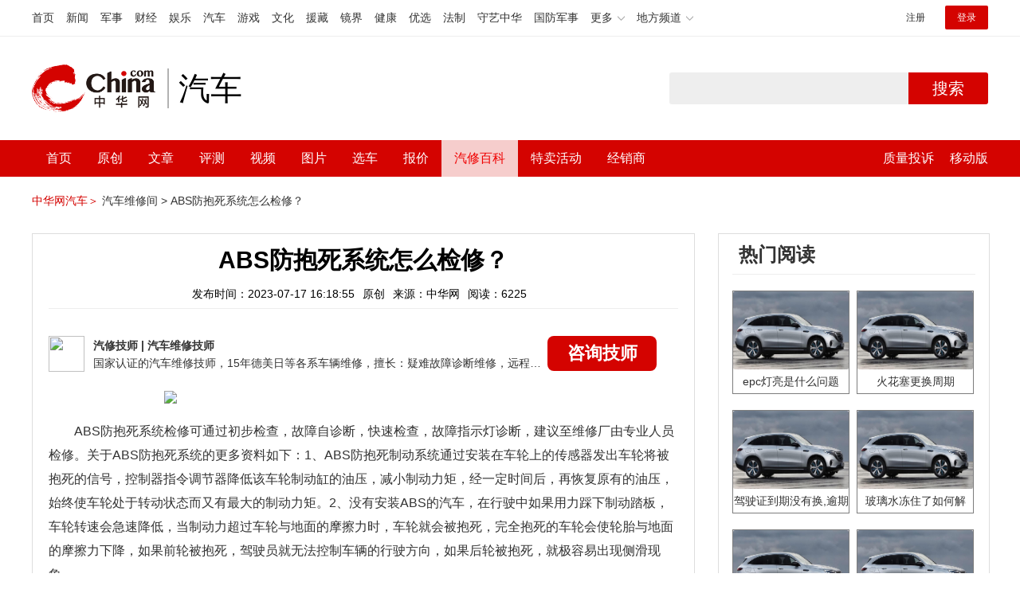

--- FILE ---
content_type: text/html; charset=UTF-8
request_url: https://3g.china.com/auto/mip/622578.html
body_size: 5498
content:
<!DOCTYPE html>
<html>
    <!DOCTYPE html>
<html>
<head>
<meta charset="utf-8">
<meta http-equiv=X-UA-Compatible content="IE=edge,chrome=1">
<meta name="viewport" content="width=device-width,initial-scale=1,maximum-scale=1,minimum-scale=1,user-scalable=no">
<title>ABS防抱死系统怎么检修？_中华网汽车</title>
<meta name="keywords" content="">
<meta name="description" content=" ABS防抱死系统检修可通过初步检查，故障自诊断，快速检查，故障指示灯诊断，建议至维修厂由专业人员检修。关于ABS防抱死">
<meta name="applicable-device" content="mobile">
<link rel="canonical" href="https://auto.china.com/mip/622578.html">
<meta name="viewport" content="width=device-width, initial-scale=1, maximum-scale=1, user-scalable=no" />
<meta content="yes" name="apple-mobile-web-app-capable" />
<meta content="black" name="apple-mobile-web-app-status-bar-style" />
<meta name="apple-mobile-web-app-title" content="中华网汽车">
<meta property="og:image" content="">
<meta content="telephone=no" name="format-detection" />
<meta content="email=no" name="format-detection" />
<link rel="stylesheet" href="https://3g.china.com/auto/Public/wap/css/swiper.min.css">
<link rel="stylesheet" href="https://3g.china.com/auto/Public/wap/css/style.css?v=202960418">
<script src="https://res2.wx.qq.com/open/js/jweixin-1.4.0.js?2024"></script>
<link rel="stylesheet" href="https://3g.china.com/auto/Public/wap/css/login.css?2028">
<link rel="stylesheet" href="https://3g.china.com/auto/Public/wap/css/comment.css?20181018">
<link rel="stylesheet" href="https://3g.china.com/auto/Public/wap/layer_mobile/need/layer.css?2028">
<meta name="author" content="ck" />
<!--<meta http-equiv="Content-Security-Policy" content="upgrade-insecure-requests" />   -->
</head>
		<meta property="og:image" content="https://auto-pic.china.com/202007/16/5f10452268d1a.jpg">
	<meta name="format-detection" content="telephone=yes" />
     <script src="https://3g.china.com/auto/Public/wap/js/wap_redirect.js?v=20210418"></script>
	<link rel="stylesheet" href="https://3g.china.com/auto/Public/home/css/qx_newlitter.css">
	<link rel="stylesheet" href="https://3g.china.com/auto/Public/wap/css/new-style.css?v=202140803">
    <style>

        .arti-relatedList .new-item-img{float:right;}
        .arti-relatedList .new-item-avg{padding: 5.667vw 0;}
        .new-item-avg div{width:100%;}

    .artcleCon img{width: 500px;}
.detail-not-img{position: relative;}
.detail-not-img-text{ position:absolute;left:22%; top:16%; width:180px;height: 100px;line-height: 80px;; overflow: hidden;word-break:break-all; text-align:center;padding: 0px!important; text-indent: 0em !important;}
.detail-not-img-text-line{line-height: 1.5;display: inline-block; vertical-align: middle;}
 .more-detail-not-img{position: relative;}
.more-detail-not-img-text{ position:absolute;left:21%; top:26%; width:100px;height: 40px;line-height: 50px;; overflow: hidden;word-break:break-all; text-align:center;}
.more-detail-not-img-text-line{line-height: 1.5;display: inline-block; vertical-align: middle;}

    </style>
	<body>
		<div class="header_bg">
			<div class="header">
				<a href="//3g.china.com/" class="header_logo"></a>
				<span class="header_txt"><a href="https://3g.china.com/auto/">汽车</a></span>
				<a class="header_home_btn" id="js-top-bar-menu" style="margin-left:2vw;float:right;width:5vw;background-image:url(//3g.china.com/static/img/icon_nav_btn_gray.png);"></a>
			</div>
		</div>
		<section class="indx-main-nav">
			<a href="https://3g.china.com/auto/" class="cur">首页</a>
			<a href="https://3g.china.com/auto/all">文章</a>
			<a href="https://3g.china.com/auto/car">选车</a>
			<a href="https://3g.china.com/auto/qx">汽修</a>
			<a href="https://3g.china.com/auto/mip">百科</a>
		</section>
		<section class="auto-artTitle">
			<h1 class="new-auto-title">ABS防抱死系统怎么检修？</h1>
			<div class="new-auto-related">
				<span>2023-07-17 16:18:55</span>
			</div>
		</section>
		<article class="auto-video-info mt30">
			<div class="auto-video-person">
				<div class="auto-video-person-top">
					<img src="http://auto-pic.china.com/202102/25/60375c49856c9.jpg">
					<em>汽修技师</em>
					<span>汽车维修技师 </span>
				</div>
				<div class="auto-video-ask"><a  href="https://3g.china.com/auto/consultation/index?author_id=17&rq_id=622578&sr=mip" target="_self">我要咨询</a></div>

			</div>

			<div class="auto-video-txt auto_height" id="js-auto-video-txt">

                                          <p><img src="http://auto-pic.china.com//mips/20230729/87595900.jpg"></p>				 <p>ABS防抱死系统检修可通过初步检查，故障自诊断，快速检查，故障指示灯诊断，建议至维修厂由专业人员检修。关于ABS防抱死系统的更多资料如下：1、ABS防抱死制动系统通过安装在车轮上的传感器发出车轮将被抱死的信号，控制器指令调节器降低该车轮制动缸的油压，减小制动力矩，经一定时间后，再恢复原有的油压，始终使车轮处于转动状态而又有最大的制动力矩。2、没有安装ABS的汽车，在行驶中如果用力踩下制动踏板，车轮转速会急速降低，当制动力超过车轮与地面的摩擦力时，车轮就会被抱死，完全抱死的车轮会使轮胎与地面的摩擦力下降，如果前轮被抱死，驾驶员就无法控制车辆的行驶方向，如果后轮被抱死，就极容易出现侧滑现象。</p>			</div>
			<!--广告轮播-->
			<div class="qx-swiper">
				<div class="qx-swiper-container">
					<div class="swiper-wrapper">
						<div class="swiper-slide"><a href="https://3g.china.com/auto/guide/29943.html"><img src="http://auto-pic.china.com/2023/03/30/642503accf9cb.jpg" alt=""></a></div><div class="swiper-slide"><a href="https://3g.china.com/auto/guide/30351.html"><img src="http://auto-pic.china.com/2023/03/30/6425038851e0a.jpg" alt=""></a></div><div class="swiper-slide"><a href="https://3g.china.com/auto/guide/31048.html"><img src="http://auto-pic.china.com/2023/06/05/647d94aebbe33.jpg" alt=""></a></div>					</div>
					<!--<div class="qx-swiper-pagination"></div>-->
				</div>
			</div>
			<!--<div class="qx-continue-reading" id="js-auto-video-showmore">阅读全文 ↓</div>-->

		</article>
				<section class="artiMod arti-relatedList mt80">

			<div class="new-modHd">

				<h4> 相关阅读 </h4>
			</div>
			<div class="defList" id="devlist">
                <div class="new-item">
					<div class="new-item-img">
						<a href="https://3g.china.com/auto/mip/1061261.html" title="abs防抱死系统是什么">
                            <img  src="http://auto-pic.china.com//mips/20230729/49012900.jpg" onerror="this.src='https://3g.china.com/auto/Public/wap/img/not-pic.jpg'">
						</a>
					</div>
					<div class="new-item-con">
						<h3 class="new-item-tit"><a href="https://3g.china.com/auto/mip/1061261.html" title="abs防抱死系统是什么" >abs防抱死系统是什么</a></h3>
						<div class="new-item-des">abs防抱死系统是一种具有防滑、防锁死等特点的汽车安全控制系统。在汽车...</div>
					</div>
				</div><div class="new-item">
					<div class="new-item-img">
						<a href="https://3g.china.com/auto/mip/1040353.html" title="abs防抱死系统故障排除">
                            <img  src="http://auto-pic.china.com//mips/20230729/55311800.jpg" onerror="this.src='https://3g.china.com/auto/Public/wap/img/not-pic.jpg'">
						</a>
					</div>
					<div class="new-item-con">
						<h3 class="new-item-tit"><a href="https://3g.china.com/auto/mip/1040353.html" title="abs防抱死系统故障排除" >abs防抱死系统故障排除</a></h3>
						<div class="new-item-des">ABS防抱死系统故障排除方法有以下几种：1、若打开点火开关后该灯不亮，...</div>
					</div>
				</div><div class="new-item">
					<div class="new-item-img">
						<a href="https://3g.china.com/auto/mip/1031609.html" title="abs防抱死系统是什么意思">
                            <img  src="http://auto-pic.china.com//mips/20230729/14751200.jpg" onerror="this.src='https://3g.china.com/auto/Public/wap/img/not-pic.jpg'">
						</a>
					</div>
					<div class="new-item-con">
						<h3 class="new-item-tit"><a href="https://3g.china.com/auto/mip/1031609.html" title="abs防抱死系统是什么意思" >abs防抱死系统是什么意思</a></h3>
						<div class="new-item-des">ABS是一种具有防滑、防锁死等优点的汽车安全控制系统。ABS是常规刹车...</div>
					</div>
				</div><div class="new-item">
					<div class="new-item-img">
						<a href="https://3g.china.com/auto/mip/954543.html" title="ABS防抱死系统怎么用？">
                            <img  src="http://auto-pic.china.com//mips/20230729/20821900.jpg" onerror="this.src='https://3g.china.com/auto/Public/wap/img/not-pic.jpg'">
						</a>
					</div>
					<div class="new-item-con">
						<h3 class="new-item-tit"><a href="https://3g.china.com/auto/mip/954543.html" title="ABS防抱死系统怎么用？" >ABS防抱死系统怎么用？</a></h3>
						<div class="new-item-des">ABS防抱死系统的使用方法：通过安装在车轮上的传感器发出车轮将被抱死的...</div>
					</div>
				</div><div class="new-item">
					<div class="new-item-img">
						<a href="https://3g.china.com/auto/mip/945212.html" title="ABS防抱死系统是什么意思？
">
                            <img  src="http://auto-pic.china.com//mips/20230729/18504700.jpg" onerror="this.src='https://3g.china.com/auto/Public/wap/img/not-pic.jpg'">
						</a>
					</div>
					<div class="new-item-con">
						<h3 class="new-item-tit"><a href="https://3g.china.com/auto/mip/945212.html" title="ABS防抱死系统是什么意思？
" >ABS防抱死系统是什么意思？
</a></h3>
						<div class="new-item-des">ABS防抱死系统就是在汽车制动时，自动控制制动器制动力的大小，使车轮不...</div>
					</div>
				</div><div class="new-item">
					<div class="new-item-img">
						<a href="https://3g.china.com/auto/mip/928237.html" title="ABS防抱死系统如何用？
">
                            <img  src="http://auto-pic.china.com//mips/20230729/35828000.jpg" onerror="this.src='https://3g.china.com/auto/Public/wap/img/not-pic.jpg'">
						</a>
					</div>
					<div class="new-item-con">
						<h3 class="new-item-tit"><a href="https://3g.china.com/auto/mip/928237.html" title="ABS防抱死系统如何用？
" >ABS防抱死系统如何用？
</a></h3>
						<div class="new-item-des">ABS防抱死系统使用方式是：1、在遇到紧急情况时，制动踏板一定要踩到底...</div>
					</div>
				</div><div class="new-item">
					<div class="new-item-img">
						<a href="https://3g.china.com/auto/mip/682079.html" title="abs防抱死系统是什么意思？">
                            <img  src="http://auto-pic.china.com//mips/20230729/16446800.jpg" onerror="this.src='https://3g.china.com/auto/Public/wap/img/not-pic.jpg'">
						</a>
					</div>
					<div class="new-item-con">
						<h3 class="new-item-tit"><a href="https://3g.china.com/auto/mip/682079.html" title="abs防抱死系统是什么意思？" >abs防抱死系统是什么意思？</a></h3>
						<div class="new-item-des">ABS，全称制动防抱死系统（AntilockBrakeSystem）。...</div>
					</div>
				</div><div class="new-item">
					<div class="new-item-img">
						<a href="https://3g.china.com/auto/mip/649882.html" title="abs防抱死系统是什么？">
                            <img  src="http://auto-pic.china.com//mips/20230729/87883700.jpg" onerror="this.src='https://3g.china.com/auto/Public/wap/img/not-pic.jpg'">
						</a>
					</div>
					<div class="new-item-con">
						<h3 class="new-item-tit"><a href="https://3g.china.com/auto/mip/649882.html" title="abs防抱死系统是什么？" >abs防抱死系统是什么？</a></h3>
						<div class="new-item-des">ABS，全称制动防抱死系统（AntilockBrakeSystem）。...</div>
					</div>
				</div><div class="new-item">
					<div class="new-item-img">
						<a href="https://3g.china.com/auto/mip/581161.html" title="abs防抱死系统怎么打开？
">
                            <img  src="http://auto-pic.china.com//mips/20230729/24195800.jpg" onerror="this.src='https://3g.china.com/auto/Public/wap/img/not-pic.jpg'">
						</a>
					</div>
					<div class="new-item-con">
						<h3 class="new-item-tit"><a href="https://3g.china.com/auto/mip/581161.html" title="abs防抱死系统怎么打开？
" >abs防抱死系统怎么打开？
</a></h3>
						<div class="new-item-des">abs防抱死系统的打开方法是：对装有abs防抱死系统的汽车，只须踩紧制...</div>
					</div>
				</div><div class="new-item">
					<div class="new-item-img">
						<a href="https://3g.china.com/auto/mip/555853.html" title="ABS防抱死系统怎么用？
">
                            <img  src="http://auto-pic.china.com//mips/20230729/60695100.jpg" onerror="this.src='https://3g.china.com/auto/Public/wap/img/not-pic.jpg'">
						</a>
					</div>
					<div class="new-item-con">
						<h3 class="new-item-tit"><a href="https://3g.china.com/auto/mip/555853.html" title="ABS防抱死系统怎么用？
" >ABS防抱死系统怎么用？
</a></h3>
						<div class="new-item-des">ABS防抱死系统的使用方法：通过安装在车轮上的传感器发出车轮将被抱死的...</div>
					</div>
				</div><div class="new-item">
					<div class="new-item-img">
						<a href="https://3g.china.com/auto/mip/536802.html" title="什么是abs防抱死系统？">
                            <img  src="http://auto-pic.china.com//mips/20230729/54096000.jpg" onerror="this.src='https://3g.china.com/auto/Public/wap/img/not-pic.jpg'">
						</a>
					</div>
					<div class="new-item-con">
						<h3 class="new-item-tit"><a href="https://3g.china.com/auto/mip/536802.html" title="什么是abs防抱死系统？" >什么是abs防抱死系统？</a></h3>
						<div class="new-item-des">abs防抱死系统是一种具有防滑、防锁死等优点的汽车安全控制系统。abs...</div>
					</div>
				</div><div class="new-item">
					<div class="new-item-img">
						<a href="https://3g.china.com/auto/mip/535707.html" title="abs防抱死系统怎么使用？
">
                            <img  src="http://auto-pic.china.com//mips/20230729/09896600.jpg" onerror="this.src='https://3g.china.com/auto/Public/wap/img/not-pic.jpg'">
						</a>
					</div>
					<div class="new-item-con">
						<h3 class="new-item-tit"><a href="https://3g.china.com/auto/mip/535707.html" title="abs防抱死系统怎么使用？
" >abs防抱死系统怎么使用？
</a></h3>
						<div class="new-item-des">abs防抱死系统的使用方法：对装有abs的汽车，只须踩紧制动踏板，汽车...</div>
					</div>
				</div><div class="new-item">
					<div class="new-item-img">
						<a href="https://3g.china.com/auto/mip/509210.html" title="abs防抱死系统是什么？
">
                            <img  src="http://auto-pic.china.com//mips/20230729/82651100.jpg" onerror="this.src='https://3g.china.com/auto/Public/wap/img/not-pic.jpg'">
						</a>
					</div>
					<div class="new-item-con">
						<h3 class="new-item-tit"><a href="https://3g.china.com/auto/mip/509210.html" title="abs防抱死系统是什么？
" >abs防抱死系统是什么？
</a></h3>
						<div class="new-item-des">abs防抱死系统是通过安装在车轮上的传感器发出车轮将被抱死的信号，始终...</div>
					</div>
				</div><div class="new-item">
					<div class="new-item-img">
						<a href="https://3g.china.com/auto/mip/379090.html" title="防抱死制动系统（ABS）的检修方法与注意事项">
                            <img  src="http://auto-pic.china.com/mips/20210939/77352400.jpg" onerror="this.src='https://3g.china.com/auto/Public/wap/img/not-pic.jpg'">
						</a>
					</div>
					<div class="new-item-con">
						<h3 class="new-item-tit"><a href="https://3g.china.com/auto/mip/379090.html" title="防抱死制动系统（ABS）的检修方法与注意事项" >防抱死制动系统（ABS）的检修方法与注意事项</a></h3>
						<div class="new-item-des">1ABS检修注意事项01ABS与常规制动系统是不可分割的。常规制动系统...</div>
					</div>
				</div><div class="new-item">
					<div class="new-item-img">
						<a href="https://3g.china.com/auto/mip/307654.html" title="abs防抱死系统目的是?">
                            <img  src="http://auto-pic.china.com/mips/20210938/78953300.jpg" onerror="this.src='https://3g.china.com/auto/Public/wap/img/not-pic.jpg'">
						</a>
					</div>
					<div class="new-item-con">
						<h3 class="new-item-tit"><a href="https://3g.china.com/auto/mip/307654.html" title="abs防抱死系统目的是?" >abs防抱死系统目的是?</a></h3>
						<div class="new-item-des">abs防抱死系统目的就是为了防止轮胎突然抱死的，其工作原理如下：1、A...</div>
					</div>
				</div><div class="new-item">
					<div class="new-item-img">
						<a href="https://3g.china.com/auto/mip/306964.html" title="abs防抱死系统怎么踩刹车?">
                            <img  src="http://auto-pic.china.com/mips/20210938/82561800.jpg" onerror="this.src='https://3g.china.com/auto/Public/wap/img/not-pic.jpg'">
						</a>
					</div>
					<div class="new-item-con">
						<h3 class="new-item-tit"><a href="https://3g.china.com/auto/mip/306964.html" title="abs防抱死系统怎么踩刹车?" >abs防抱死系统怎么踩刹车?</a></h3>
						<div class="new-item-des">ABS防抱死系统踩刹车的方法：1、一辆装置有ABS辅助系统的汽车，如果...</div>
					</div>
				</div><div class="new-item">
					<div class="new-item-img">
						<a href="https://3g.china.com/auto/mip/306961.html" title="abs防抱死系统怎么解除?">
                            <img  src="http://auto-pic.china.com/mips/20210938/36819000.jpg" onerror="this.src='https://3g.china.com/auto/Public/wap/img/not-pic.jpg'">
						</a>
					</div>
					<div class="new-item-con">
						<h3 class="new-item-tit"><a href="https://3g.china.com/auto/mip/306961.html" title="abs防抱死系统怎么解除?" >abs防抱死系统怎么解除?</a></h3>
						<div class="new-item-des">abs防抱死制动系统会一直保持开启待命的状态，所以一般的家用车是无法关...</div>
					</div>
				</div><div class="new-item">
					<div class="new-item-img">
						<a href="https://3g.china.com/auto/mip/196845.html" title="abs防抱死系统怎么触发?">
                            <img  src="http://auto-pic.china.com/mips/20210938/17669300.jpg" onerror="this.src='https://3g.china.com/auto/Public/wap/img/not-pic.jpg'">
						</a>
					</div>
					<div class="new-item-con">
						<h3 class="new-item-tit"><a href="https://3g.china.com/auto/mip/196845.html" title="abs防抱死系统怎么触发?" >abs防抱死系统怎么触发?</a></h3>
						<div class="new-item-des">abs防抱死系统触发的方法：1、在高速上，极速踩刹车的时候容易造成爆胎...</div>
					</div>
				</div><div class="new-item">
					<div class="new-item-img">
						<a href="https://3g.china.com/auto/mip/12836.html" title="什么是abs防抱死系统">
                            <img  src="http://auto-pic.china.com//uploads/allimg/201210/0942302V8-0.jpg" onerror="this.src='https://3g.china.com/auto/Public/wap/img/not-pic.jpg'">
						</a>
					</div>
					<div class="new-item-con">
						<h3 class="new-item-tit"><a href="https://3g.china.com/auto/mip/12836.html" title="什么是abs防抱死系统" >什么是abs防抱死系统</a></h3>
						<div class="new-item-des">ABS中文译为“防锁死刹车系统”。它是一种具有防滑、防锁死等优点的汽车...</div>
					</div>
				</div><div class="new-item">
					<div class="new-item-img">
						<a href="https://3g.china.com/auto/mip/2546.html" title="abs防抱死系统是什么意思">
                            <img  src="http://auto-pic.china.com/202008/14/5f365ed798c41.jpg" onerror="this.src='https://3g.china.com/auto/Public/wap/img/not-pic.jpg'">
						</a>
					</div>
					<div class="new-item-con">
						<h3 class="new-item-tit"><a href="https://3g.china.com/auto/mip/2546.html" title="abs防抱死系统是什么意思" >abs防抱死系统是什么意思</a></h3>
						<div class="new-item-des">ABS中文译为“防锁死刹车系统”。它是一种具有防滑、防锁死等优点的汽车...</div>
					</div>
				</div>			</div>

		</section>
				<section class="artiMod arti-hotReadtList mt80">

			<div class="new-modHd">
				<h4>热门阅读</h4>
			</div>
			<ul>
                <li>
					<a  href="https://3g.china.com/auto/qx/6077.html">
						<img src="http://auto-pic.china.com/202006/28/5ef83e9023d35.jpg" onerror="this.src='https://3g.china.com/auto/Public/wap/img/not-pic.jpg'">
						<h5>epc灯亮是什么问题</h5>
					</a>
				</li><li>
					<a  href="https://3g.china.com/auto/qx/939.html">
						<img src="http://auto-pic.china.com/202101/15/60015b073c68a.jpg" onerror="this.src='https://3g.china.com/auto/Public/wap/img/not-pic.jpg'">
						<h5>火花塞更换周期</h5>
					</a>
				</li><li>
					<a  href="https://3g.china.com/auto/qx/4511.html">
						<img src="http://auto-pic.china.com/202005/18/5ec2474e70e99.jpg" onerror="this.src='https://3g.china.com/auto/Public/wap/img/not-pic.jpg'">
						<h5>驾驶证到期没有换,逾期怎么办??</h5>
					</a>
				</li><li>
					<a  href="https://3g.china.com/auto/qx/190.html">
						<img src="http://auto-pic.china.com/202012/30/5febdbfc947e9.jpg" onerror="this.src='https://3g.china.com/auto/Public/wap/img/not-pic.jpg'">
						<h5>玻璃水冻住了如何解决？</h5>
					</a>
				</li><li>
					<a  href="https://3g.china.com/auto/qx/807.html">
						<img src="http://auto-pic.china.com/202008/14/5f3634ef46193.jpg" onerror="this.src='https://3g.china.com/auto/Public/wap/img/not-pic.jpg'">
						<h5>bba是什么车</h5>
					</a>
				</li><li>
					<a  href="https://3g.china.com/auto/qx/5222.html">
						<img src="http://auto-pic.china.com/202005/21/5ec611ff71e32.jpg" onerror="this.src='https://3g.china.com/auto/Public/wap/img/not-pic.jpg'">
						<h5>92号95号汽油区别</h5>
					</a>
				</li>			</ul>
		</section>


		<!-- 弹层 -->
<div class="floating-shade" id="js-floating">
<script src="https://3g.china.com/auto/Public/wap/js/jquery-1.11.0.min.js?2026"></script>
<!-- 文章页右上角菜单弹层Start -->
  <div class="floating-layer" id="js-top-menu">
      <div class="fl-header">
          <a href="//3g.china.com/" class="header_logo"></a>
          <span class="header_txt"><a href="https://3g.china.com/auto/">汽车</a></span>
          <i class="fl-close js-pop-close"></i>
      </div>
      <div class="fl-tm-body">

      	<dl class="clearfix">
      		<dt><a href="https://3g.china.com/auto">首页</a></dt>
      	</dl>
        <dl class="clearfix">
            <dt><a href="https://3g.china.com/auto/all">文章</a></dt>
          <dd>
          <a href="https://3g.china.com/auto/new">新车</a>
          <a href="https://3g.china.com/auto/testing">评测</a>
          <a href="https://3g.china.com/auto/guide">导购</a>
         <!-- <a href="/">视频</a>
          <a href="/">原创</a>
          <a href="/">厂商</a>-->
          <a href="https://3g.china.com/auto/trade">行业</a>
          <a href="https://3g.china.com/auto/sale">行情</a>
          <a href="https://3g.china.com/auto/tech">科技</a>
          <!--<a href="/">游记</a>
          <a href="/">图说</a>-->
          <a href="https://3g.china.com/auto/experience">用车</a>
          <a href="https://3g.china.com/auto/ev">新能源</a>
          </dd>
        </dl>
      	<dl class="two-colum clearfix">
            <dt><a href="https://3g.china.com/auto/car">选车</a></dt>
      		<dd>
          <a href="https://3g.china.com/auto/car">品牌选车</a>
          <a href="https://3g.china.com/auto/select/filter">条件选车</a>
          <a href="https://3g.china.com/auto/top/user">用户关注</a>
          <a href="https://3g.china.com/auto/top">销量排行</a>
          <a href="https://3g.china.com/auto/top/ev">新能源</a>
          </dd>
      	</dl>
        <dl class="clearfix">
      		<dt><a href="https://3g.china.com/auto/video">视频</a></dt> 
            <dd>
                <a style="width:20vw" href="https://3g.china.com/auto/column-0-0-4-1">陈老师探4S店</a>
                <a style="width:16.33333vw" href="https://3g.china.com/auto/qx/">汽车维修间</a>
                <a href="https://3g.china.com/auto/mip/">汽修百科</a>
                <a style="margin-right:2.66667vw" href="https://3g.china.com/auto/wb/">维保数据</a>
                <a style="width:16.33333vw" href="https://3g.china.com/auto/fault/">故障码解析</a>
            </dd>
      	</dl>
          <dl class="clearfix">
      		<dt><a href="https://auto.china.com/movecar/address">会员</a></dt>
              <dd>
                <a href="https://auto.china.com/movecar/address">会员福利</a>
            </dd>
      	</dl>
       <!--   
        <dl class="clearfix">
          <dt><a href="/">图片</a></dt>
        </dl>
        <dl class="clearfix">
          <dt><a href="/">视频</a></dt>
        </dl>
          -->
      </div>
  </div>
<!-- 文章页右上角菜单弹层End -->

<div class="floating-bg"></div>
<script src="https://3g.china.com/auto/Public/wap/js/jquery-1.11.0.min.js"></script>
<script src="https://3g.china.com/auto/Public/wap/js/swiper.min.js"></script>
<script src="https://3g.china.com/auto/Public/wap/js/main.js?v=20200724"></script>
<script src="https://3g.china.com/auto/Public/wap/layer_mobile/layer.js"></script>
<script src="https://3g.china.com/auto/Public/wap/js/aes.js"></script>
<script src="https://3g.china.com/auto/Public/wap/js/md5.js"></script>
<script src="https://3g.china.com/auto/Public/wap/js/pad-zeropadding.js"></script>
<script src="https://3g.china.com/auto/Public/wap/js/crypjs.js?v=20191018"></script>
<script src="https://3g.china.com/auto/Public/wap/js/mip_main.js?v=20200721"></script>
<!-- wechatStart -->
<script src="//3g.china.com/js/wechatshare.v1.js"></script>
<script type="text/javascript">
    var img_url = 'http://auto-pic.china.com//mips/20230729/87595900.jpg';
    if(!img_url){
        var base_url = "https://auto.china.com/";
        img_url =base_url +"Public/home/img/none_img.jpg";
    }
    mintPrompt.share({
        title:'ABS防抱死系统怎么检修？_中华网汽车',
        summary:' ABS防抱死系统检修可通过初步检查，故障自诊断，快速检查，故障指示灯诊断，建议至维修厂由专业人员检修。关于ABS防抱死',
        pic:img_url
    });
</script>
<!-- wechatEnd -->
<script>
var _hmt = _hmt || [];
(function() {
  var hm = document.createElement("script");
  hm.src = "https://hm.baidu.com/hm.js?789205f497636728e9d3f81e85ba77e9";
  var s = document.getElementsByTagName("script")[0];
  s.parentNode.insertBefore(hm, s);
})();
</script>
<!--<div class="item-ad clearfix fiad" style="position:fixed;bottom:0;display:none;">-->
    <!--<a href="https://4s.china.com/zt/1.html" >-->
        <!--<img style="width:100%;" src="https://auto-pic.china.com/foot-fix.gif">-->
    <!--</a>-->
<!--</div>-->
</body>
</html>

--- FILE ---
content_type: text/html; charset=UTF-8
request_url: https://auto.china.com/mip/622578.html
body_size: 17741
content:
<!DOCTYPE html>
<html>
<head>
<meta charset="utf-8">
<!--神马-->
<meta name="shenma-site-verification" content="4a1f818bb25776dc7714c5dea7de4970_1596534012">
<meta http-equiv="X-UA-Compatible" content="IE=edge,chrome=1">
<title>ABS防抱死系统怎么检修？_中华网汽车</title>
<meta name="keywords" content="">
<meta name="description" content=" ABS防抱死系统检修可通过初步检查，故障自诊断，快速检查，故障指示灯诊断，建议至维修厂由专业人员检修。关于ABS防抱死系统的更多资料如下：1、ABS防抱死制动系统通过安装在车轮上的传感器发出车轮将被抱死的信号，控制器指令调节器降低该车轮制动缸的油压，减小制动力矩，经一定时间后，再恢复原有的油压，始终使车轮处于转动状态而又有最大的制动力矩。2、没有安装ABS的汽车，在行驶中如果用力踩下制动踏板，车">
<meta name="shenma-site-verification" content="edfe58a2296329502e37fad18ffecd0c_1552905331">
<meta name="360-site-verification" content="1136d42ff1861e4942955b81ecd5e7ab" />
<meta name="sogou_site_verification" content="DIZUs89J0u"/>
<!--<base href="https://auto.china.com/" />
<meta http-equiv="Content-Security-Policy" content="upgrade-insecure-requests" />-->
<meta name="applicable-device" content="pc">
<meta name="mobile-agent" content="format=html5;url=https://3g.china.com/auto/mip/622578.html">
<link rel="alternate" media="only screen and(max-width: 640px)"  href="https://3g.china.com/auto/mip/622578.html">
<link href="/Public/home/css/style.css?v=202640424" rel="stylesheet">
<script src="/Public/home/js/pc_redirect.js?v=1"></script><meta name="author" content="ck" />
    <style>
        .article_nav{top:38px}
        .auto-header_top .auto_search-btn{border-top-right-radius: 10px;border-bottom-right-radius: 10px;}
        .auto-header_top input{background-color: #fff;border: 1px solid #cccccc;border-top-left-radius: 10px;border-bottom-left-radius: 10px;}
        .auto-header_top .auto-top-search{margin-left: -224px;}
    </style>
</head>

<body>
<!-- 页头 -->
<link href="//www.china.com/zh_cn/plugin/all/topheader/top_header_style_2021.css" rel="stylesheet">
<div class="top_header_bg">
	<div class="top_header">
		<ul class="top_header_channel">
			<li><a href="//www.china.com/" target="_blank">首页</a></li>
			<li><a href="//news.china.com/" target="_blank">新闻</a></li>
			<li><a href="//military.china.com" target="_blank">军事</a></li>
			<li><a href="//finance.china.com/" target="_blank">财经</a></li>
			<li><a href="//ent.china.com/" target="_blank">娱乐</a></li>
			<li><a href="//auto.china.com/" target="_blank">汽车</a></li>
			<li><a href="//game.china.com/" target="_blank">游戏</a></li>
			<li><a href="//culture.china.com/" target="_blank">文化</a></li>
			<li><a href="//yuanzang.china.com" target="_blank">援藏</a></li>
			<li><a href="//jingjie.china.com/" target="_blank">镜界</a></li>
			<li><a href="//health.china.com/" target="_blank">健康</a></li>
			<li><a href="//youxuan.china.com/" target="_blank">优选</a></li>
			<li><a href="//law.china.com/" target="_blank">法制</a></li>
			<li><a href="//shouyi.china.com/" target="_blank">守艺中华</a></li>
			<li><a href="//guofang.china.com/" target="_blank">国防军事</a></li>
			<li class="top_header_sub">更多<div class="sub"><a href="//fo.china.com/" target="_blank">佛学</a><a href="//jiu.china.com/" target="_blank">酒业</a><a href="//history.china.com" target="_blank">文史</a><a href="//gushici.china.com/" target="_blank">古诗词</a><a href="//art.china.com/renwu/" target="_blank">人物</a><a href="//jiemeng.china.com/" target="_blank">解梦</a><a href="//life.china.com/" target="_blank">生活</a></div></li>
			<li class="top_header_sub">地方频道<div class="sub"><a href="//hubei.china.com/" target="_blank">湖北</a><a href="//sd.china.com/" target="_blank">山东</a><a href="//sx.china.com/" target="_blank">山西</a><a href="//shaanxi.china.com/" target="_blank">陕西</a><a href="//yunnan.china.com/" target="_blank">云南</a></div></li>
		</ul>
		<script>(function(){var hover=function(elem,overCallback,outCallback){var isHover=false;var preOvTime=new Date().getTime();function over(e){var curOvTime=new Date().getTime();isHover=true;if(curOvTime-preOvTime>10){overCallback(e,elem)}preOvTime=curOvTime};function out(e){var curOvTime=new Date().getTime();preOvTime=curOvTime;isHover=false;setTimeout(function(){if(!isHover){outCallback(e,elem)}},10)};elem.addEventListener('mouseover',over,false);elem.addEventListener('mouseout',out,false)};var _elem=document.querySelectorAll('.top_header_sub');for(var i=0,j=_elem.length;i<j;i++){hover(_elem[i],function(e,elem){elem.className='top_header_sub over'},function(e,elem){elem.className='top_header_sub'})}})();</script>
		<ul class="top_header_nav">
			<li><span id="headNavLogin" class="headNavLogin"><a id="headNav_reg" href="//passport.china.com/reg/mobile" target="_blank" class="reg">注册</a><a id="headNav_login" href="//passport.china.com/" target="_blank" class="login">登录</a></span></li>
		</ul>
		<script src="//dvsend.china.com/china_login/js/china_api_login.js"></script>
		<script>china_api_login({id:'headNavLogin',initHTML:'<a id="headNav_reg" href="//passport.china.com/reg/mobile" target="_blank" class="reg">注册</a><a id="headNav_login" href="//passport.china.com/" target="_blank" class="login">登录</a>',logonHTML:'<em class="headNavLogout"><span title="[F7:nickname /]"><a href="//passport.china.com/">[F7:nickname /]</a></span>[F7:out /]</em>'});</script>
	</div>
</div>
<!--<div class="auto-header_top">-->
	<!--<div class="auto-logo"><a href="/">汽车</a></div>-->
	<!--<div class="auto-top-search">-->
		<!--<form action="/search/index" method="get" id="sform" target="_blank" >-->
			<!--<input type="text" class="search-text" id="q" name="q" value="" autocomplete="off">-->
			<!--<a class="auto_search-btn" href="javascript:void(0);" onclick="document.getElementById('sform').submit();return false;">搜索</a>-->
		<!--</form>-->
	<!--</div>-->
	<!--&lt;!&ndash;<div class="auto_login">-->
    	<!--<iframe-->
    <!--width="300px;"-->
    <!--height="50px;"-->
    <!--src="/login_ifram.php?1752471752"></iframe>-->
    <!--</div>&ndash;&gt;-->

<!--</div>-->
<div class="top_header_info">
	<div class="top_header_logo"><a href="//www.china.com" target="_blank">中华网 china.com</a></div>
	<div class="top_header_logo_channel">汽车</div>
	<div class="top_header_right">
		<div class="auto-top-search">
			<form action="/search/index" method="get" id="sform" target="_blank" >
				<input type="text" class="search-text" id="q" name="q" value="" autocomplete="off">
				<a class="auto_search-btn" href="javascript:void(0);" onclick="document.getElementById('sform').submit();return false;">搜索</a>
			</form>
		</div>
	</div>
</div>
<div class="auto-header auto-header_new">
	<div class="container">
		<div class="auto-nav" style="width: 970px">
			<ul class="clearfix">
		    <li  style="padding-left: 18px;"><a href="/" target="_blank">首页</a></li>
            <li ><a href="/original"  target="_blank">原创</a></li>
                             <li class="article_navBox ">
               <a href="javascript:void(0)">文章</a><i class="iconfont at-arrowdown"></i>
		    	<div class="article_nav">
		    		<a href="/all">全部文章</a>
		    		<a href="/ev">新能源汽车</a>
		    		<a href="/new">新车资讯</a>
		    		<a href="/guide">新车导购</a>
		    		<a href="/trade">行业追踪</a>
		    		<a href="/tech">汽车科技</a>
		    		<a href="/sale">热门行情</a>
					<a href="/merchant">经销商文章</a>
		    	</div>
		    </li>
            <li><a href="/testing" target="_blank">评测</a></li>

		    <li class="article_navBox "><a href="javascript:void(0)">视频</a><i class="iconfont at-arrowdown"></i>
		    	<div class="article_nav">
                    <a href="/video">全部视频</a>
                    <a href="/live">中华网直播</a>
					<a href="/column-0-0-4-1.html">陈老师探4S店</a>
		    		<a href="/column-0-0-3-1.html">华语车谈录</a>
		    		<a href="/column-0-0-2-1.html">别闹测车呢</a>
		    		<a href="/column-0-0-1-1.html">中华网拜访</a>
                    <a href="/qx/">汽车维修间</a>
		    	</div>
		    </li>
		    <li ><a href="/pic" target="_blank">图片</a></li>
		    <li ><a href="/car" target="_blank">选车</a></li>
		    <!--<li ><a href="/contrast" target="_blank">车型对比</a></li>-->
		    <li ><a href="/prices" target="_blank">报价</a></li>

            <li class="article_navBox  active "><a href="javascript:void(0)">汽修百科</a><i class="iconfont at-arrowdown"></i>
		    	<div class="article_nav">

                                <a href="/qx/">汽修百科</a>
								<a href="/mip/">汽车维修间</a>
								<a href="/wb/">维保数据</a>
								<a href="/fault/">故障码解析</a>

		    	</div>
		    </li>

            <li><a href="https://4s.china.com/pc" target="_blank">特卖活动</a></li>
		    <li ><a href="/distributor" target="_blank">经销商</a></li>
		     <li class="auto_mBox article_navBox">
                 <div style="padding-right:20px;"><a href="/quality" target="_blank">质量投诉</a></div>
				 <div class="auto_m">
					 <a href="javascript:void(0)">移动版</a><i class="iconfont at-arrowdown"></i>
					 <div class="article_nav">
					    <a href="http://3g.china.com/auto">触屏版</a>
					    <a href="/mobile">中华网汽车APP</a>
					 </div>
				</div>
			</li>
			</ul>
		</div>
	</div>
</div>
 <script src="/Public/home/js/jquery-1.11.0.min.js"></script>
<script>

    $('.active').css('background-color','rgba(255,255,255,0.8)')
    $('.active').find('a').css('color','#ef0000')
    $('.article_nav').find('a').css('color','#666')
    $('.article_nav').find('a').mouseover(function(){
         $('.article_nav').find('a').css('color','#666');
         $('.article_nav').find('a').css('background','#fff')

    	$(this).css('color','#fff');
        $(this).css('background','#2E0909')

    })
</script>

<link rel="stylesheet" href="/Public/home/css/n_mip_style.css?202608207">
<style>
    .artcleCon img{width: 500px;}
.detail-not-img{position: relative;}
.detail-not-img-text{ position:absolute;left:32%; top:30%; width:260px;height: 100px;line-height: 80px;; overflow: hidden;word-break:break-all; text-align:center;padding: 0px!important; text-indent: 0em !important;}
.detail-not-img-text-line{line-height: 1.5;display: inline-block; vertical-align: middle;}
 .more-detail-not-img{position: relative;}
.more-detail-not-img-text{ position:absolute;left:21%; top:26%; width:100px;height: 40px;line-height: 50px;; overflow: hidden;word-break:break-all; text-align:center;}
.more-detail-not-img-text-line{line-height: 1.5;display: inline-block; vertical-align: middle;}
</style>
		<div class="container" style="padding:20px 0 30px;">
			<a href="/" style="color:#d40300;">中华网汽车＞</a>
			<a href="/mip">汽车维修间 ></a>
			<a href="">ABS防抱死系统怎么检修？</a>
		</div>
		<div class="container">
			<div class="all-left">

				<div class="wenda-content-box">
					<div class="wenda-content-top">
						<h1 class="wenda-info-title">ABS防抱死系统怎么检修？</h1>
						<div class="wenda-info-source">
							<span class="wenda-time">发布时间：2023-07-17 16:18:55</span>
							<span class="wenda-yuanchuang">原创</span>
							<span class="wenda-source">来源：中华网</span>
							<span class="wenda-read">阅读：6225</span>
						</div>
					</div>
					<div class="articleBox">
						<!--<div class="txt-title">
							<h4>问答简介</h4>
						</div>-->
						<div class="wenda-artisan clearfix">
							<div class="wenda-artisan-img"><img src="http://auto-pic.china.com/202102/25/60375c49856c9.jpg"></div>
							<div class="wenda-master-box">
								<div class="wenda-master"><span class="wenda-name"> 汽修技师</span> | <span class="wenda-skilltitle">汽车维修技师</span></div>
								<div class="wenda-master-address">国家认证的汽车维修技师，15年德美日等各系车辆维修，擅长：疑难故障诊断维修，远程维修技术指导</div>
							</div>
							<a class="zixun-btn" id="zixunBtn" rel="nofollow">咨询技师</a>
						</div>
						<div class="artcleCon">

                                                               <p><img src="http://auto-pic.china.com//mips/20230729/87595900.jpg"></p>
						   	 <p>ABS防抱死系统检修可通过初步检查，故障自诊断，快速检查，故障指示灯诊断，建议至维修厂由专业人员检修。关于ABS防抱死系统的更多资料如下：1、ABS防抱死制动系统通过安装在车轮上的传感器发出车轮将被抱死的信号，控制器指令调节器降低该车轮制动缸的油压，减小制动力矩，经一定时间后，再恢复原有的油压，始终使车轮处于转动状态而又有最大的制动力矩。2、没有安装ABS的汽车，在行驶中如果用力踩下制动踏板，车轮转速会急速降低，当制动力超过车轮与地面的摩擦力时，车轮就会被抱死，完全抱死的车轮会使轮胎与地面的摩擦力下降，如果前轮被抱死，驾驶员就无法控制车辆的行驶方向，如果后轮被抱死，就极容易出现侧滑现象。</p>						</div>
						<!--广告轮播-->
						<div class="auto-banner container" id="js-auto-banner">
							<div id="banner-slide" class="banner-slide">
								<div class="banner-slide_con">
									<ul>
										<li>
													<a href="/guide/29943.html" target="_blank"><img src="http://auto-pic.china.com/2023/03/30/642503accf9cb.jpg" style="width: 100%;"></a>
												</li><li>
													<a href="/guide/30351.html" target="_blank"><img src="http://auto-pic.china.com/2023/03/30/6425038851e0a.jpg" style="width: 100%;"></a>
												</li><li>
													<a href="/guide/31048.html" target="_blank"><img src="http://auto-pic.china.com/2023/06/05/647d94aebbe33.jpg" style="width: 100%;"></a>
												</li>									</ul>
								</div>
<!--								<a class="focus-slide_nav iconfont at-slideleft prev" href="javascript:void(0)"></a>-->
<!--        						<a class="focus-slide_nav iconfont at-slideright next" href="javascript:void(0)"></a>-->
<!--        						<div class="banner-slide_indicators">-->
<!--									<i></i>-->
<!--									<i></i>-->
<!--                            	</div>-->
							</div>
						</div>
						<div class="arti-detail-bottom">
							<div class="arti-tip">本文内容为中华网·汽车（ <a href="https://auto.china.com/">auto.china.com</a> ）编辑或翻译，转载请务必注明来源。</div>
							<div class="arti-btmshare">
								<div class="widget-share bdsharebuttonbox bdshare-button-style0-16" data-bd-bind="1594783737629">
									<strong>分享：</strong>
									<span class="shareWx"><a href="javascript:;" data-cmd="weixin"><i class="iconfont at-weixin"></i>微信</a></span>
									<span class="shareWb"><a href="javascript:;" data-cmd="tsina"><i class="iconfont at-weibo"></i>微博</a></span>
								</div>
							</div>
						</div>
					</div>
				</div>
				<div class="wenda-popupBox" id="wendaPopupBox">
					 <div class="test"></div>
					<div class="wenda-popupCon">
                        <img class="wenda-popupCon-top" src="/Public/home/img/popup1.png" />
                        <!--<div class="wenda-popupCon-code">
                            <div class="wenda-popupCon-code-wz">
                                <p>关注公众号</p>
                                <p>汽车知识早知道</p>
                            </div>
                            <img src="/Public/home/img/hwcl_footer.jpg" />
                        </div>-->
                        <div style="margin-bottom:50px"></div>
						<div class="autoBrand">
							<label>您的姓名</label>
							<input class="autoBrandVal" placeholder="如:张三" maxlength="10" value="" name="name" />
							<span>*</span>
						</div>
						<div class="contact">
							<label>联系方式</label>
							<input class="contactVal" placeholder="请输入您的联系方式" name="tel" value="" maxlength="11" onkeyup="this.value=this.value.replace(/\D/g,'')" />
							<span>*</span>
						</div>
                        <div class="contact-wt">
                            <div class="contact-wt-title"><label>问题描述</label></div>
                            <div class="contact-wt-content"><textarea name="content" id="content" maxlength="245"  placeholder="问题描述"></textarea></div>
						</div>
						<div class="popupBtn">
							<div class="popupSub wenda-btn" id="popupSub">确定</div>
							<div class="popupCancel wenda-btn" id="popupCancel">取消</div>
						</div>
					</div>

				</div>
				<div class="wenda-relatedList mt20">
					<div class="txt-title">
						<h4>相关阅读</h4>
					</div>

					<div class="mod-bd relatedList" id="more">
						<!--相关阅读内容-->
                         <div class="item">
                                        <div class="item-img">
                                            <a href="/mip/1061261.html" title="abs防抱死系统是什么" target="_blank">
                                                                                                                <img src="http://auto-pic.china.com//mips/20230729/49012900.jpg" alt="abs防抱死系统是什么">                                            </a>
                                        </div>
                                        <div class="item-con">
                                            <h3 class="item-tit"><a href="/mip/1061261.html" title="abs防抱死系统是什么" target="_blank">abs防抱死系统是什么</a></h3>
                                            <div class="item-des">abs防抱死系统是一种具有防滑、防锁死等特点的汽车安全控制系统。在汽车制动时，系统自动控制制动器制动力的大小，使车轮不被抱死，处于边滚边滑的状态，以保证车轮与地面的附着力在最大值。防抱死系统工作原理：在制动时，ABS根据每个车轮速度传感器传来的速度信号，可迅速判断出车轮的抱死状态，关闭开始抱死车轮上面的常开输入电磁阀，让制动力不变，如果车轮继续抱死，则打开常闭输出电磁阀，这个车轮上的制动压力由于出现直通制动液贮油箱的管路而迅速下移，防止了因制动力过大而将车轮完全抱死。再让制动状态始终处于最佳点（滑移率S为20%），制动效果达到最好，行车最安全。防抱死系统作用：1、充分发挥制动器的效能，缩短制动时间和距离。2、可有效防止紧急制动时车辆侧滑和甩尾，具有良好的行驶稳定性。3、可在紧急制动时转向，具有良好的转向操纵性。4、可避免轮胎与地面的剧烈摩擦，减少轮胎的磨损。</div>
                                            <div class="item-foot">
                                                <span class="time">发布时间：2023-07-17 16:18:55</span>
                                                <span class="read">阅读：1064</span>
                                            </div>
                                        </div>
                                    </div><div class="item">
                                        <div class="item-img">
                                            <a href="/mip/1040353.html" title="abs防抱死系统故障排除" target="_blank">
                                                                                                                <img src="http://auto-pic.china.com//mips/20230729/55311800.jpg" alt="abs防抱死系统故障排除">                                            </a>
                                        </div>
                                        <div class="item-con">
                                            <h3 class="item-tit"><a href="/mip/1040353.html" title="abs防抱死系统故障排除" target="_blank">abs防抱死系统故障排除</a></h3>
                                            <div class="item-des">ABS防抱死系统故障排除方法有以下几种：1、若打开点火开关后该灯不亮，或亮后不熄灭，或行驶中点亮，则表明系统存在故障。这有两种可能性，若行驶中只有ABS警报灯亮，表示ABS系统中存在故障，但轿车仍可靠常规制动系统制动，应尽快请专业人员检修。2、若行驶中ABS警报灯和制动系统警报灯同时点亮，则表明ABS和制动系统均存在故障，制动特性将发生变异。如果是后者，则必须立即停止行驶，检查制动液液位。3、若液位低于“MIN”标记，则切不可继续行驶，应该立即添加或更换新的刹车油。4、若液位正常，则表明ABS系统可能出现故障，即ABS系统调节功能失效，就只有普通刹车系统起作用，容易在刹车时导致后轮较快抱死，导致侧滑。</div>
                                            <div class="item-foot">
                                                <span class="time">发布时间：2023-07-17 16:18:55</span>
                                                <span class="read">阅读：1060</span>
                                            </div>
                                        </div>
                                    </div><div class="item">
                                        <div class="item-img">
                                            <a href="/mip/1031609.html" title="abs防抱死系统是什么意思" target="_blank">
                                                                                                                <img src="http://auto-pic.china.com//mips/20230729/14751200.jpg" alt="abs防抱死系统是什么意思">                                            </a>
                                        </div>
                                        <div class="item-con">
                                            <h3 class="item-tit"><a href="/mip/1031609.html" title="abs防抱死系统是什么意思" target="_blank">abs防抱死系统是什么意思</a></h3>
                                            <div class="item-des">ABS是一种具有防滑、防锁死等优点的汽车安全控制系统。ABS是常规刹车装置基础上的改进型技术，可分为机械式和电子式两种。它既有普通制动系统的制动功能，又能防止车轮锁死，使汽车在制动状态下仍能转向，保证汽车的制动方向稳定性，防止产生侧滑和跑偏，是目前汽车上最先进、制动效果最佳的制动装置。ABS在物理极限的性能内，保证制动时车辆本身的操纵性及稳定性。在加速的时候，也能防止轮胎的纯滑移，提高了加速性能和操作稳定性。</div>
                                            <div class="item-foot">
                                                <span class="time">发布时间：2023-07-17 16:18:55</span>
                                                <span class="read">阅读：1036</span>
                                            </div>
                                        </div>
                                    </div><div class="item">
                                        <div class="item-img">
                                            <a href="/mip/954543.html" title="ABS防抱死系统怎么用？" target="_blank">
                                                                                                                <img src="http://auto-pic.china.com//mips/20230729/20821900.jpg" alt="ABS防抱死系统怎么用？">                                            </a>
                                        </div>
                                        <div class="item-con">
                                            <h3 class="item-tit"><a href="/mip/954543.html" title="ABS防抱死系统怎么用？" target="_blank">ABS防抱死系统怎么用？</a></h3>
                                            <div class="item-des">ABS防抱死系统的使用方法：通过安装在车轮上的传感器发出车轮将被抱死的信号，控制器指令调节器降低该车轮制动缸的油压，减小制动力矩，经一定时间后再恢复原有的油压，不断的这样循环（每秒可达5至10次），始终使车轮处于转动状态而又有较大的制动力矩。ABS的工作原理：在制动时，ABS根据每个车轮速度传感器传来的速度信号，可迅速判断出车轮的抱死状态，关闭开始抱死车轮上面的常开输入电磁阀，让制动力不变。如果车轮继续抱死，则打开常闭输出电磁阀，这个车轮上的制动压力由于出现直通制动液贮油箱的管路而迅速下移，防止了因制动力过大而将车轮完全抱死。再让制动状态始终处于最佳点（滑移率S为20%），制动效果达到最好，行车最安全。</div>
                                            <div class="item-foot">
                                                <span class="time">发布时间：2023-07-17 16:18:55</span>
                                                <span class="read">阅读：9546</span>
                                            </div>
                                        </div>
                                    </div><div class="item">
                                        <div class="item-img">
                                            <a href="/mip/945212.html" title="ABS防抱死系统是什么意思？
" target="_blank">
                                                                                                                <img src="http://auto-pic.china.com//mips/20230729/18504700.jpg" alt="ABS防抱死系统是什么意思？
">                                            </a>
                                        </div>
                                        <div class="item-con">
                                            <h3 class="item-tit"><a href="/mip/945212.html" title="ABS防抱死系统是什么意思？
" target="_blank">ABS防抱死系统是什么意思？
</a></h3>
                                            <div class="item-des">ABS防抱死系统就是在汽车制动时，自动控制制动器制动力的大小，使车轮不被抱死，处于边滚边滑的状态，以保证车轮与地面的附着力在最大值。ABS通过控制作用于车轮制动分泵上的制动管路压力，使汽车在紧急刹车时车轮不会抱死，这样就能使汽车在紧急制动时仍能保持较好的方向稳定性。在没有装备ABS的汽车上，如果在雪地上刹车，汽车很容易失去方向稳定性，同时驾驶员如果想停车，必须使用液压调节器，ABS能自动向液压调节器发出控制指令，因而能更迅速、准确而有效地控制制动。</div>
                                            <div class="item-foot">
                                                <span class="time">发布时间：2023-07-17 16:18:55</span>
                                                <span class="read">阅读：9452</span>
                                            </div>
                                        </div>
                                    </div><div class="item">
                                        <div class="item-img">
                                            <a href="/mip/928237.html" title="ABS防抱死系统如何用？
" target="_blank">
                                                                                                                <img src="http://auto-pic.china.com//mips/20230729/35828000.jpg" alt="ABS防抱死系统如何用？
">                                            </a>
                                        </div>
                                        <div class="item-con">
                                            <h3 class="item-tit"><a href="/mip/928237.html" title="ABS防抱死系统如何用？
" target="_blank">ABS防抱死系统如何用？
</a></h3>
                                            <div class="item-des">ABS防抱死系统使用方式是：1、在遇到紧急情况时，制动踏板一定要踩到底，才能激活ABS系统；2、在冰雪或湿滑路面这种现象会较为明显，ABS可以检测到车辆制动时车轮转速与车速的匹配情况，从而判断车轮是否抱死。ABS防抱死系统的主要作用是帮助驾驶员在紧急制动时保持对车辆的控制，能够缩短制动距离，在干燥路面上，很多系统也能缩短制动距离。但在较软的路面上，例如在沙砾路面或雪地上，ABS系统反而可能会使制动距离加长。</div>
                                            <div class="item-foot">
                                                <span class="time">发布时间：2023-07-17 16:18:55</span>
                                                <span class="read">阅读：9282</span>
                                            </div>
                                        </div>
                                    </div><div class="item">
                                        <div class="item-img">
                                            <a href="/mip/682079.html" title="abs防抱死系统是什么意思？" target="_blank">
                                                                                                                <img src="http://auto-pic.china.com//mips/20230729/16446800.jpg" alt="abs防抱死系统是什么意思？">                                            </a>
                                        </div>
                                        <div class="item-con">
                                            <h3 class="item-tit"><a href="/mip/682079.html" title="abs防抱死系统是什么意思？" target="_blank">abs防抱死系统是什么意思？</a></h3>
                                            <div class="item-des">ABS，全称制动防抱死系统（AntilockBrakeSystem）。作用就是在汽车制动时，自动控制制动器制动力的大小，使车轮不被抱死，处于边滚边滑（滑移率在20%左右）的状态，以保证车轮与地面的附着力在最大值。ABS主要按照通道进行分类。在ABS中，对能够独立进行制动压力调节的制动管路称为控制通道。ABS装置的控制通道分为四通道式、三通道式、二通道式和一通道式。一通道式ABS：也叫单通道ABS，它是在后轮制动器总管中设置一个制动压力调节器，在后桥主减速器上安装一个轮速传感器(也有在后轮上各安装一个)。二通道式ABS：这种ABS难以在方向稳定性、转向控制性和制动效能各方面得到兼顾，目前采用很少。三通道式ABS：是对两前轮进行独立控制，两后轮按低选原则进行一同控制(即两个车轮由一个通道控制，以保证附着力较小的车轮不抱死为原则)，也称混合控制。四通道式：有四个轮速传感器，在通往四个车轮制动分泵的管路中，各设一个制动压力调节器装置，进行独立控制，构成四通道控制形式。</div>
                                            <div class="item-foot">
                                                <span class="time">发布时间：2023-07-17 16:18:55</span>
                                                <span class="read">阅读：6820</span>
                                            </div>
                                        </div>
                                    </div><div class="item">
                                        <div class="item-img">
                                            <a href="/mip/649882.html" title="abs防抱死系统是什么？" target="_blank">
                                                                                                                <img src="http://auto-pic.china.com//mips/20230729/87883700.jpg" alt="abs防抱死系统是什么？">                                            </a>
                                        </div>
                                        <div class="item-con">
                                            <h3 class="item-tit"><a href="/mip/649882.html" title="abs防抱死系统是什么？" target="_blank">abs防抱死系统是什么？</a></h3>
                                            <div class="item-des">ABS，全称制动防抱死系统（AntilockBrakeSystem）。作用就是在汽车制动时，自动控制制动器制动力的大小，使车轮不被抱死，处于边滚边滑（滑移率在20%左右）的状态，以保证车轮与地面的附着力在最大值。ABS主要按照通道进行分类。在ABS中，对能够独立进行制动压力调节的制动管路称为控制通道。ABS装置的控制通道分为四通道式、三通道式、二通道式和一通道式。一通道式ABS：也叫单通道ABS，它是在后轮制动器总管中设置一个制动压力调节器，在后桥主减速器上安装一个轮速传感器(也有在后轮上各安装一个)。二通道式ABS：这种ABS难以在方向稳定性、转向控制性和制动效能各方面得到兼顾，目前采用很少。三通道式ABS：是对两前轮进行独立控制，两后轮按低选原则进行一同控制(即两个车轮由一个通道控制，以保证附着力较小的车轮不抱死为原则)，也称混合控制。四通道式：有四个轮速传感器，在通往四个车轮制动分泵的管路中，各设一个制动压力调节器装置，进行独立控制，构成四通道控制形式。</div>
                                            <div class="item-foot">
                                                <span class="time">发布时间：2023-07-17 16:18:55</span>
                                                <span class="read">阅读：6498</span>
                                            </div>
                                        </div>
                                    </div><div class="item">
                                        <div class="item-img">
                                            <a href="/mip/581161.html" title="abs防抱死系统怎么打开？
" target="_blank">
                                                                                                                <img src="http://auto-pic.china.com//mips/20230729/24195800.jpg" alt="abs防抱死系统怎么打开？
">                                            </a>
                                        </div>
                                        <div class="item-con">
                                            <h3 class="item-tit"><a href="/mip/581161.html" title="abs防抱死系统怎么打开？
" target="_blank">abs防抱死系统怎么打开？
</a></h3>
                                            <div class="item-des">abs防抱死系统的打开方法是：对装有abs防抱死系统的汽车，只须踩紧制动踏板，汽车就会自动进行制动防抱的工作，不须人工干预；在遇到紧急情况时，制动踏板一定要踩到底，才能激活abs防抱死系统，这时制动踏板可能会有一些抖动，有时还会有一些声音，但也不能松开，这说明abs系统开始起作用。abs防抱死系统的作用是：1、避免车辆失控，增加制动距离，提高车辆安全性；2、改善整车的制动性能；3、防止在制动过程中车轮抱死；4、保证驾驶员在制动时能控制方向，防止后轴侧滑。</div>
                                            <div class="item-foot">
                                                <span class="time">发布时间：2023-07-17 16:18:55</span>
                                                <span class="read">阅读：5811</span>
                                            </div>
                                        </div>
                                    </div><div class="item">
                                        <div class="item-img">
                                            <a href="/mip/555853.html" title="ABS防抱死系统怎么用？
" target="_blank">
                                                                                                                <img src="http://auto-pic.china.com//mips/20230729/60695100.jpg" alt="ABS防抱死系统怎么用？
">                                            </a>
                                        </div>
                                        <div class="item-con">
                                            <h3 class="item-tit"><a href="/mip/555853.html" title="ABS防抱死系统怎么用？
" target="_blank">ABS防抱死系统怎么用？
</a></h3>
                                            <div class="item-des">ABS防抱死系统的使用方法：通过安装在车轮上的传感器发出车轮将被抱死的信号，控制器指令调节器降低该车轮制动缸的油压，减小制动力矩，经一定时间后再恢复原有的油压，不断的这样循环（每秒可达5至10次），始终使车轮处于转动状态而又有较大的制动力矩。ABS防抱死系统的作用是：1、避免车辆失控，增加制动距离，提高车辆安全性；2、改善整车的制动性能；3、防止在制动过程中车轮抱死；4、保证驾驶员在制动时能控制方向，防止后轴侧滑。</div>
                                            <div class="item-foot">
                                                <span class="time">发布时间：2023-07-17 16:18:55</span>
                                                <span class="read">阅读：5558</span>
                                            </div>
                                        </div>
                                    </div><div class="item">
                                        <div class="item-img">
                                            <a href="/mip/536802.html" title="什么是abs防抱死系统？" target="_blank">
                                                                                                                <img src="http://auto-pic.china.com//mips/20230729/54096000.jpg" alt="什么是abs防抱死系统？">                                            </a>
                                        </div>
                                        <div class="item-con">
                                            <h3 class="item-tit"><a href="/mip/536802.html" title="什么是abs防抱死系统？" target="_blank">什么是abs防抱死系统？</a></h3>
                                            <div class="item-des">abs防抱死系统是一种具有防滑、防锁死等优点的汽车安全控制系统。abs既有普通制动系统的制动功能，又能防止车轮锁死，使汽车在制动状态下仍能转向，保证汽车的制动方向稳定性，防止产生侧滑和跑偏，是目前汽车上先进、制动效果较佳的制动装置。abs系统对刹车距离只有小幅的影响，主要目的是使急刹车时司机能控制汽车方向，汽车在刹车时，如果轮胎被抱死，轮胎与地面是处于打滑状态，汽车无法控制方向，如果有该系统，会以脉冲的方式松紧控制刹车片，使车轮在地面上滚动，从而使司机控制汽车方向。</div>
                                            <div class="item-foot">
                                                <span class="time">发布时间：2023-07-17 16:18:55</span>
                                                <span class="read">阅读：5371</span>
                                            </div>
                                        </div>
                                    </div><div class="item">
                                        <div class="item-img">
                                            <a href="/mip/535707.html" title="abs防抱死系统怎么使用？
" target="_blank">
                                                                                                                <img src="http://auto-pic.china.com//mips/20230729/09896600.jpg" alt="abs防抱死系统怎么使用？
">                                            </a>
                                        </div>
                                        <div class="item-con">
                                            <h3 class="item-tit"><a href="/mip/535707.html" title="abs防抱死系统怎么使用？
" target="_blank">abs防抱死系统怎么使用？
</a></h3>
                                            <div class="item-des">abs防抱死系统的使用方法：对装有abs的汽车，只须踩紧制动踏板，汽车就会自动进行制动防抱的工作，不须人工干预；在遇到紧急情况时，制动踏板一定要踩到底，才能激活abs系统，这时制动踏板可能会有一些抖动，有时还会有一些声音，但也不能松开，这说明abs系统开始起作用。在使用的过程中，要注意abs不能减少驾驶员脚踩制动踏板的时间，在超速行驶，特别是在弯道、积水湿滑地方或太靠近前车时，同样存在车祸的机率，应该尽量避免。</div>
                                            <div class="item-foot">
                                                <span class="time">发布时间：2023-07-17 16:18:55</span>
                                                <span class="read">阅读：5357</span>
                                            </div>
                                        </div>
                                    </div><div class="item">
                                        <div class="item-img">
                                            <a href="/mip/509210.html" title="abs防抱死系统是什么？
" target="_blank">
                                                                                                                <img src="http://auto-pic.china.com//mips/20230729/82651100.jpg" alt="abs防抱死系统是什么？
">                                            </a>
                                        </div>
                                        <div class="item-con">
                                            <h3 class="item-tit"><a href="/mip/509210.html" title="abs防抱死系统是什么？
" target="_blank">abs防抱死系统是什么？
</a></h3>
                                            <div class="item-des">abs防抱死系统是通过安装在车轮上的传感器发出车轮将被抱死的信号，始终使车轮处于转动状态而又有最大的制动力矩。没有安装abs的汽车，在行驶中如果用力踩下制动踏板，车轮转速会急速降低，当制动力超过车轮与地面的摩擦力时，车轮就会被抱死。完全抱死的车轮会使轮胎与地面的摩擦力下降，如果前轮被抱死，驾驶员就无法控制车辆的行驶方向，如果后轮被抱死，就极容易出现侧滑现象。</div>
                                            <div class="item-foot">
                                                <span class="time">发布时间：2023-07-17 16:18:55</span>
                                                <span class="read">阅读：5092</span>
                                            </div>
                                        </div>
                                    </div><div class="item">
                                        <div class="item-img">
                                            <a href="/mip/379090.html" title="防抱死制动系统（ABS）的检修方法与注意事项" target="_blank">
                                                                                                                <img src="http://auto-pic.china.com/mips/20210939/77352400.jpg" alt="防抱死制动系统（ABS）的检修方法与注意事项">                                            </a>
                                        </div>
                                        <div class="item-con">
                                            <h3 class="item-tit"><a href="/mip/379090.html" title="防抱死制动系统（ABS）的检修方法与注意事项" target="_blank">防抱死制动系统（ABS）的检修方法与注意事项</a></h3>
                                            <div class="item-des">1ABS检修注意事项01ABS与常规制动系统是不可分割的。常规制动系统一旦出现问题；ABS系统就不能正常工作。因此，要将二者视为一个整体进行维修。当制动系统出现故障时，一般应首先判断出是常规制动系统还是ABS系统的故障，不能只把注意力集中到传感器、电子控制器和制动压力调节器上。02ABSECU对过电压、静电压非常敏感，稍有不慎就会损坏ECU中的芯片，造成整个ABS瘫痪。因此，点火开关处于接通（ON）位置时，不要拆装系统中的电器元件和线束插头。如要拆装系统中的电器元件和线束插头，应先将点火开关关闭。03使用充电机给汽车上的蓄电池充电时，要从车上拆下蓄电池电缆线后再进行充电;另外，不要用启动电源启动发动机。04高温环境容易损坏ECU。一般ECU只能在短时间承受90℃温度，在对汽车进行烤漆作业时，应视情况将ECU从车上拆下。05在对ABS系统进行检修拆卸之前，首先应切断ECU的电源，并给制动系统卸压，以免高压制动液喷出伤人。卸压时，先关闭点火开关，然后反复踩、放制动踏板（至少25次以上），直到制动踏板感觉很硬为止；另外，在制动液系统没有完全装好之前，不能接通点火开关，以免电动泵通电运转泵油。06制动液每两年要求更换一次。另外，对制动液要做到及时检查、补充，一般制动液液面过低时ABS系统会自行关闭。在存储和更换制动液时，要注意保持器皿清洁，不要使灰尘、污物进入制动液装置中。07维修轮速传感器要十分细心。拆卸时不要碰撞和敲击传感头，不要用传感器齿环作撬面;防止上面沾染油污或其他脏物，必要时，可涂上一层薄防锈油;传感器间隙调整时应用非磁性塞尺或纸片。08在对制动系统进行维修后，或者使用过程中感觉制动踏板变软时，应对制动液压系统的中的空气进行排除。应尽量选用汽车生产厂推荐的轮胎，若要换用其他型号的轮胎，应选用与原车所用轮胎的外径、附着性能和转动惯量相近的轮胎，但不能混用不同规格的轮胎，否则会影响ABS系统的控制效果。09插接器的连接应可靠无误。ABS的电气故障大多数并非电子元件失效，而是连接不良或脏污所致，因而应特别注意插接器的接头不能出问题。10更换了ABS的轮速传感器、电控单元（ECU）、制动压力调节器和电线束以后，或对ABS系统进行维修之后，必须在试验台上对ABS系统进行检测调试，达到规定标准之后才能投入运行。2ABS故障的基本检查ABS的故障大致可分为以下几种情况：一是紧急制动时，车轮被抱死；二是制动效果不良；三是警告灯亮起；四是ABS出现不正常现象。应根据情况进行系统的基本检查，其检查内容主要有：01按一般制动系统检修的方法全面检查，如制动液的液面高度、手制动是否完全释放、真空制动助力装置的工作状况等。02对ABS的外观进行检查，如导线的接头和插接器有无松脱、制动油路和泵及阀有无漏损、蓄电池是否亏电等。对这些容易出现的故障且检查方法又很简单的先行检查，确定无异常时，再作系统检查，对迅速排除故障有利。03遇制动不良故障时，应先区分是ABS机械部分（制动器、制动总泵、制动管路等）不良还是ABS电子控制系统的故障。方法是：拆下ABS继电器线束插接器或ABS制动压力调节器电磁阀线束插接器，使ABS制动压力调节器电磁阀不能通电工作，让汽车以普通制动器工作方式制动，如果制动不良故障消失，则说明是ABS电子控制系统有故障，否则，为ABS机械部分的故障。04ABS电子控制系统故障多出现于线束插接器或导线头松脱、车速传感器不良等。应先对这些部件和部位进行检查，而制动压力调节器等故障相对较少，ABS的控制器（ECU）故障更少，所以一般情况下，不要轻易去拆检ABSECU和制动压力调节器。05检查轮速传感器头与齿圈间隙是否符合要求，轮速传感器头与齿圈是否脏污或损坏。06检查各液压管道的接头是否密封良好，是否有受损和腐蚀等现象。07举升汽车，或在地沟上检查整个液压制动设备、ABS系统组件的状况。08确认车轮能自由转动，且制动器的响应良好，还应检查轮轴轴承以及车轮是否发生颤动。09在有防备措施情况下，进行路试，做短时间的加速和制动。如不发生问题，可进行50km/h或80km/h速度下的制动，以检验系统的作用，或模拟各种可能出现故障的情况，以证实故障自诊断系统所储存的内容。（中华网汽车wang原创）汽修网Http://auto.china.com/</div>
                                            <div class="item-foot">
                                                <span class="time">发布时间：2021-05-01 12:12:06</span>
                                                <span class="read">阅读：3914</span>
                                            </div>
                                        </div>
                                    </div><div class="item">
                                        <div class="item-img">
                                            <a href="/mip/307654.html" title="abs防抱死系统目的是?" target="_blank">
                                                                                                                <img src="http://auto-pic.china.com/mips/20210938/78953300.jpg" alt="abs防抱死系统目的是?">                                            </a>
                                        </div>
                                        <div class="item-con">
                                            <h3 class="item-tit"><a href="/mip/307654.html" title="abs防抱死系统目的是?" target="_blank">abs防抱死系统目的是?</a></h3>
                                            <div class="item-des">abs防抱死系统目的就是为了防止轮胎突然抱死的，其工作原理如下：1、ABS系统会一直监控着四个车轮的转动速度，当某一车轮几乎要抱死时，该系统就会释放此车轮的制动器，使车轮恢复正常的转动；2、然后在车轮将要恢复转动的时候，对此轮的制动器施加制动液压；3、如果车轮将要再次抱死的好似好，这个系统就会再次释放这个车轮的制动器；4、这个系统会在1s之内重复上述过程许多次，以便发挥制动器的最大潜力，确保车辆的稳定和正常运行。</div>
                                            <div class="item-foot">
                                                <span class="time">发布时间：2021-04-28 04:45:04</span>
                                                <span class="read">阅读：3165</span>
                                            </div>
                                        </div>
                                    </div><div class="item">
                                        <div class="item-img">
                                            <a href="/mip/306964.html" title="abs防抱死系统怎么踩刹车?" target="_blank">
                                                                                                                <img src="http://auto-pic.china.com/mips/20210938/82561800.jpg" alt="abs防抱死系统怎么踩刹车?">                                            </a>
                                        </div>
                                        <div class="item-con">
                                            <h3 class="item-tit"><a href="/mip/306964.html" title="abs防抱死系统怎么踩刹车?" target="_blank">abs防抱死系统怎么踩刹车?</a></h3>
                                            <div class="item-des">ABS防抱死系统踩刹车的方法：1、一辆装置有ABS辅助系统的汽车，如果是在紧急刹车的情况下一定要一脚踩到底；2、汽车ABS是一种防抱死制动系统。ABS是在汽车制动时，自动控制制动功率大小，使车轮不被抱死锁紧；3、在边缘滚动打滑的状态下，保证车轮与地面的粘合力是最大值。</div>
                                            <div class="item-foot">
                                                <span class="time">发布时间：2021-04-28 04:38:03</span>
                                                <span class="read">阅读：3325</span>
                                            </div>
                                        </div>
                                    </div><div class="item">
                                        <div class="item-img">
                                            <a href="/mip/306961.html" title="abs防抱死系统怎么解除?" target="_blank">
                                                                                                                <img src="http://auto-pic.china.com/mips/20210938/36819000.jpg" alt="abs防抱死系统怎么解除?">                                            </a>
                                        </div>
                                        <div class="item-con">
                                            <h3 class="item-tit"><a href="/mip/306961.html" title="abs防抱死系统怎么解除?" target="_blank">abs防抱死系统怎么解除?</a></h3>
                                            <div class="item-des">abs防抱死制动系统会一直保持开启待命的状态，所以一般的家用车是无法关闭abs的。ABS防抱死系统使用方法：1、要始终踩住制动踏板不放松，以保证足够的持续制动力，使ABS有效工作；2、一般来说，最小距离不应小于50米，当车速超过50公里&#x005c/小时，最小距离与车速值相同，如100公里&#x005c/小时最小距离100米，120公里&#x005c/小时，最小距离120米；3、提前熟悉防抱死制动系统，以便在防抱死制动系统工作时做好准备并适应制动踏板抖动；4、提前阅读驾驶员手册，进一步了解汽车制造商提供的带ABS安装的各种操作说明。</div>
                                            <div class="item-foot">
                                                <span class="time">发布时间：2021-04-28 04:38:03</span>
                                                <span class="read">阅读：3756</span>
                                            </div>
                                        </div>
                                    </div><div class="item">
                                        <div class="item-img">
                                            <a href="/mip/196845.html" title="abs防抱死系统怎么触发?" target="_blank">
                                                                                                                <img src="http://auto-pic.china.com/mips/20210938/17669300.jpg" alt="abs防抱死系统怎么触发?">                                            </a>
                                        </div>
                                        <div class="item-con">
                                            <h3 class="item-tit"><a href="/mip/196845.html" title="abs防抱死系统怎么触发?" target="_blank">abs防抱死系统怎么触发?</a></h3>
                                            <div class="item-des">abs防抱死系统触发的方法：1、在高速上，极速踩刹车的时候容易造成爆胎，你紧急踩刹车的情况下，轮胎传感器将信号迅速传给控制系统，控制系统立马做出反应，通过刹车油不断进行点刹，每秒钟达到120多次，降低爆胎率；2、车轮连续点刹，这时候方向不至于爆胎情况下偏移太多，偏移太多容易造成追尾或者后车相撞；3、有时候ABS配合ESC车身稳定系统相互作用，爆胎情况下，在一定程度上保持车身的稳定。</div>
                                            <div class="item-foot">
                                                <span class="time">发布时间：2021-04-26 21:10:04</span>
                                                <span class="read">阅读：2194</span>
                                            </div>
                                        </div>
                                    </div><div class="item">
                                        <div class="item-img">
                                            <a href="/mip/12836.html" title="什么是abs防抱死系统" target="_blank">
                                                                                                                <img src="http://auto-pic.china.com//uploads/allimg/201210/0942302V8-0.jpg" alt="什么是abs防抱死系统">                                            </a>
                                        </div>
                                        <div class="item-con">
                                            <h3 class="item-tit"><a href="/mip/12836.html" title="什么是abs防抱死系统" target="_blank">什么是abs防抱死系统</a></h3>
                                            <div class="item-des">ABS中文译为“防锁死刹车系统”。它是一种具有防滑、防锁死等优点的汽车安全控制系统。现代汽车上大量安装防抱死制动系统，ABS既有普通制动系统的制动功能，又能防止车轮锁死，使汽车在制动状态下仍能转向，保证汽车的制动方向稳定性，防止产生侧滑和跑偏，是目前汽车上最先进、制动效果最佳的制动装置。普通制动系统在湿滑路面上制动，或在紧急制动的时候，车轮容易因制动力超过轮胎与地面的摩擦力而安全抱死。ABS系统对刹车距离只有小幅的影响，主要目的是使急刹车时司机能控制汽车方向。汽车在刹车时，如果轮胎被抱死，则轮胎与地面是处于打滑状态，那么汽车无法控制方向（因为车轮无论是朝向那个方向，反正是打滑，所以打不打方向没有用）。如果有ABS系统，会以脉冲的方式松紧控制刹车片，使车轮在地面上滚动，从而使司机控制汽车方向。</div>
                                            <div class="item-foot">
                                                <span class="time">发布时间：2020-12-26 02:15:22</span>
                                                <span class="read">阅读：1526</span>
                                            </div>
                                        </div>
                                    </div><div class="item">
                                        <div class="item-img">
                                            <a href="/mip/2546.html" title="abs防抱死系统是什么意思" target="_blank">
                                                                                                                <img src="http://auto-pic.china.com/202008/14/5f365ed798c41.jpg" alt="abs防抱死系统是什么意思">                                            </a>
                                        </div>
                                        <div class="item-con">
                                            <h3 class="item-tit"><a href="/mip/2546.html" title="abs防抱死系统是什么意思" target="_blank">abs防抱死系统是什么意思</a></h3>
                                            <div class="item-des">ABS中文译为“防锁死刹车系统”。它是一种具有防滑、防锁死等优点的汽车安全控制系统。现代汽车上大量安装防抱死制动系统，ABS既有普通制动系统的制动功能，又能防止车轮锁死，使汽车在制动状态下仍能转向，保证汽车的制动方向稳定性，防止产生侧滑和跑偏，是目前汽车上最先进、制动效果最佳的制动装置。普通制动系统在湿滑路面上制动，或在紧急制动的时候，车轮容易因制动力超过轮胎与地面的摩擦力而安全抱死。ABS系统对刹车距离只有小幅的影响，主要目的是使急刹车时司机能控制汽车方向。汽车在刹车时，如果轮胎被抱死，则轮胎与地面是处于打滑状态，那么汽车无法控制方向(因为车轮无论是朝向那个方向，反正是打滑，所以打不打方向没有用)。如果有ABS系统，会以脉冲的方式松紧控制刹车片，使车轮在地面上滚动，从而使司机控制汽车方向。</div>
                                            <div class="item-foot">
                                                <span class="time">发布时间：2020-08-14 17:52:24</span>
                                                <span class="read">阅读：2984</span>
                                            </div>
                                        </div>
                                    </div>					</div>
					<!--<div onclick="ajax_discovery_news();" class="loadmore video-loadmore" data_column_id="0" data_page="1">
								<a href="javascript:;"><strong>点击加载更多</strong><span>LOAD MORE</span></a>
					</div>-->
				</div>
			</div>
			<div class="all-right">
				<div class="recommendList">
                        <div class="right-txt-title">
                            <h4>热门阅读</h4>
                        </div>
                        <ul class="clearfix">
                            <li>
                                <a href="/qx/6077.html" target="_blank">
                                    <img src="http://auto-pic.china.com/202006/28/5ef83e9023d35.jpg"  onerror="this.src='/Public/home/img/not-pic.jpg'">
                                    <p>epc灯亮是什么问题</p>
                                </a>
                            </li><li>
                                <a href="/qx/939.html" target="_blank">
                                    <img src="http://auto-pic.china.com/202101/15/60015b073c68a.jpg"  onerror="this.src='/Public/home/img/not-pic.jpg'">
                                    <p>火花塞更换周期</p>
                                </a>
                            </li><li>
                                <a href="/qx/4511.html" target="_blank">
                                    <img src="http://auto-pic.china.com/202005/18/5ec2474e70e99.jpg"  onerror="this.src='/Public/home/img/not-pic.jpg'">
                                    <p>驾驶证到期没有换,逾期怎么办??</p>
                                </a>
                            </li><li>
                                <a href="/qx/190.html" target="_blank">
                                    <img src="http://auto-pic.china.com/202012/30/5febdbfc947e9.jpg"  onerror="this.src='/Public/home/img/not-pic.jpg'">
                                    <p>玻璃水冻住了如何解决？</p>
                                </a>
                            </li><li>
                                <a href="/qx/807.html" target="_blank">
                                    <img src="http://auto-pic.china.com/202008/14/5f3634ef46193.jpg"  onerror="this.src='/Public/home/img/not-pic.jpg'">
                                    <p>bba是什么车</p>
                                </a>
                            </li><li>
                                <a href="/qx/5222.html" target="_blank">
                                    <img src="http://auto-pic.china.com/202005/21/5ec611ff71e32.jpg"  onerror="this.src='/Public/home/img/not-pic.jpg'">
                                    <p>92号95号汽油区别</p>
                                </a>
                            </li>                        </ul>
                    </div>				<div class="hotReadList">
					<div class="right-txt-title">
						<h4>推荐阅读</h4>
					</div>
					<ul>
                         <li>
                                <h3><a  href="/mip/1147242.html"target="_blank">固特异轮胎什么档次</a></h3>
                                <div class="hotReadSum">
                                    <a href="/mip/1147242.html" target="_blank">
                                        <&list>固特异轮胎是高档品牌，是美国的汽车轮胎品牌。虽然是高档轮胎品牌，但是中高低端的轮胎都有生产，这也是为了更好的开拓市场。                                    </a>
                                </div>
                            </li><li>
                                <h3><a  href="/mip/1147240.html"target="_blank">国六排气管堵塞怎么清理</a></h3>
                                <div class="hotReadSum">
                                    <a href="/mip/1147240.html" target="_blank">
                                        <&list>1、当车主发现自己的国六车排气管出现堵塞的情况时，可以利用铁丝或者是细棍，直接将杂物给取出来，如果堵塞情况比较严重，也可以采取应急措施。
<&list>2、直接利用木棍将所有的杂物推到排气管里面的位置处，然后将三元催化器拆解开，就可以将堵塞的东西取出来。但如果是因为积碳过多引起的堵塞，就需要将三元催化器泡在草酸中进行清洗。
<&list>3、也可以利用清洗剂对堵塞的情况得到解决，将清洗剂放在燃油箱中，与燃油混合后，车辆启动时，就可以和汽油一起进入到燃烧室，最后形成废气排出，就可以让三元催化器得到清洗，排气管堵塞的情况就能够得到解决。                                    </a>
                                </div>
                            </li><li>
                                <h3><a  href="/mip/1147236.html"target="_blank">在家拿什么练方向盘</a></h3>
                                <div class="hotReadSum">
                                    <a href="/mip/1147236.html" target="_blank">
                                        <&list>1、找一只平底锅，把两耳看作3点和9点钟方向，同时在6点钟和12点钟方向做一个标记。
<&list>2、双手握住平底锅两耳，然后往左打半圈、一圈、一圈半的练习，往右同样也要打相同的圈数。
<&list>3、最后强调要反复练习，这样就可以形成肌肉记忆，在真实驾驶车辆时，不需要记忆也能打好方向。                                    </a>
                                </div>
                            </li><li>
                                <h3><a  href="/mip/1146197.html"target="_blank">大众1.8t发动机烧机油</a></h3>
                                <div class="hotReadSum">
                                    <a href="/mip/1146197.html" target="_blank">
                                        <&list>1、前后曲轴油封老化：前后曲轴油封与油大面积且持续接触，油的杂质和发动机内持续温度变化使其密封效果逐渐减弱，导致渗油或漏油。<&list>2、活塞间隙过大：积碳会使活塞环与缸体的间隙扩大，导致机油流入燃烧室中，造成烧机油。<&list>3、机油粘度。使用机油粘度过小的话，同样会有烧机油现象，机油粘度过小具有很好的流动性，容易窜入到气缸内，参与燃烧。<&list>4、机油量。机油量过多，机油压力过大，会将部分机油压入气缸内，也会出现烧机油。<&list>5、机油滤清器堵塞：会导致进气不畅，使进气压力下降，形成负压，使机油在负压的情况下吸入燃烧室引起烧机油。<&list>6、正时齿轮或链条磨损：正时齿轮或链条的磨损会引起气阀和曲轴的正时不同步。由于轮齿或链条磨损产生的过量侧隙，使得发动机的调节无法实现：前一圈的正时和下一圈可能就不一样。当气阀和活塞的运动不同步时，会造成过大的机油消耗。解决方法：更换正时齿轮或链条。<&list>7、内垫圈、进风口破裂：新的发动机设计中，经常采用各种由金属和其他材料构成的复合材料，由于不同材料热胀冷缩程度的差异，长时间运行后，填料和密封中会产生热应力疲劳或破裂，也导致油耗水平上升。<&list>8、机油品质不达标：机油品质不达标也是烧机油的原因之一，机油品质不达标，润滑效果就会减弱，再加上积碳的累积，会让机油失去润滑效果，就容易对缸壁造成磨损，磨损会让发动机的温度升高，很快就容易出现拉缸、报废的情况。<&list>9、主轴承磨损或故障：磨损或有故障的主轴承会甩起过量的机油，并被甩至缸壁。随着轴承磨损的增加，会甩起更多机油。                                    </a>
                                </div>
                            </li><li>
                                <h3><a  href="/mip/1146193.html"target="_blank">大众冬天过减速带咯吱咯吱响</a></h3>
                                <div class="hotReadSum">
                                    <a href="/mip/1146193.html" target="_blank">
                                        <&list>1.转向器拉杆头有较大间隙，判断间隙需要专用仪器和工具，车主本人无法制作，需要将车辆送到修理厂或4s店；<&list>2.车辆半轴套管防尘罩破裂，破裂后会出现漏油现象，使半轴磨损严重，磨损的半轴容易损坏，产生异响；<&list>3.稳定器的转向胶套和球头老化，一般是使用时间过长造成的。解决方法是更换新的质量好的转向橡胶套和球头。                                    </a>
                                </div>
                            </li><li>
                                <h3><a  href="/mip/1146180.html"target="_blank">大众干式双离合耐用吗</a></h3>
                                <div class="hotReadSum">
                                    <a href="/mip/1146180.html" target="_blank">
                                        <&list>总体而言不太耐用。<&list>1、干式离合器如果放在十几年前还比较耐用，但是由于现在的汽车发动机动力输出越来越高，使得干式离合器散热不足的缺陷也逐渐暴露出来。<&list>2、由于干式双离合的工作环境暴露在空气中，而离合器的散热也是通离合器罩上面的几个小孔来进行散热。但是在行驶过程中变速箱需要换挡，就不得不使得离合器频繁工作。<&list>3、长时间的低速行驶以及过于频繁的启停，导致离合器的温度不断升高，而低速行驶时空气流动效率不高，无法将离合器中的热量有效的带走，导致离合器内部的温度不断升高，加速离合器的磨损。                                    </a>
                                </div>
                            </li>

					</ul>
				</div>
			</div>

		</div>
         <div id="js-arti-detail" style="display:none"><img src="http://auto-pic.china.com//mips/20230729/87595900.jpg"></div>
         <input type="hidden" id="page" value="2">
         <input type="hidden" name="rq_id" id="rq_id" value="622578">
          <input type="hidden" name="author_id" id="author_id" value="17">
         <input type="hidden" name="province" id="province" value="">
         <input type="hidden" name="city" id="city" value="">

         <input type="hidden" name="type" id="type" value="mip">
		 <script src="/Public/home/js/jquery-1.11.0.min.js"></script>
         <script src="/Public/home/js/mip_main.js?123456"></script>

	</body>
<script>
// 分享
var shareTit = "ABS防抱死系统怎么检修？";
    ac_id = 0,
    shareDes = `""`;

    $(function(){
		//$.get('/mip/click',{id:622578});
        $(".artcleCon p").each(function(){if($(this).find("img").length==0&&ac_id>0){$(this).prepend(shareTit+"？");return false;}});
         //根据ip定位所在城市
         $.ajax({
               url: 'https://api.map.baidu.com/location/ip?ak=jLLicNCQlPQlhsZfuW3uL6NfIkiETq2O&v='+Math.random()*1000000,
               type: 'POST',
               dataType: 'jsonp',
               success:function(data) {

                    province = data.content.address_detail.province.replace('市','').replace('省','')
                    city = data.content.address_detail.city.replace('市','')
                    $("#province").val(province);
                    $("#city").val(city);
                }
           });
    });



</script>


  <script src="/Public/home/js/jquery-1.11.0.min.js"></script>
  <script src="/Public/home/js/jquery.SuperSlide.2.1.1.js"></script>
  <script src="/Public/home/js/jquery.nav.js"></script>
  <script src="/Public/home/js/jquery.mCustomScrollbar.concat.min.js"></script>
  <script src="/Public/home/js/scrollfix.js"></script>
  <script src="/Public/home/js/main.js?v=20230707"></script>
  <script src="/Public/home/js/lazyload.min.js?v=20190514"></script>
<style>
    .copyright a{margin: 0 6px 0 0;}
</style>
  <div class="clearfix"></div>
<!-- 页脚 -->
    <div class="auto-footer">
        <div class="container">
          <div class="left">
              <img src="https://www.china.com/zh_cn/img1905/2023/logo.png" class="footer-logo" alt="中华网">
            <div class="copyright">
              <a target='_blank' href="//www.china.com/zh_cn/general/about.html">关于中华网</a> |
              <a target='_blank' href="//www.china.com/zh_cn/general/advert.html">广告服务</a> |
              <a target='_blank' href="//www.china.com/zh_cn/general/contact.html">联系我们</a> |
              <a target='_blank' href="//www.china.com/zh_cn/general/job.html">招聘信息</a> |
              <a target='_blank' href="//www.china.com/zh_cn/general/bqsm.html">版权声明</a> |
              <a target='_blank' href="//www.china.com/zh_cn/general/legal.html">豁免条款</a> |
              <a target='_blank' href="//www.china.com/zh_cn/general/links.html">友情链接</a> |
              <a target='_blank' href="//www.china.com/zh_cn/general/news.html">中华网动态</a><br />
                版权所有 中华网
            </div>
          </div>
          <div class="left" style="float: left;margin-left: 80px;">
              <div style="float:left;">
                  <img style="height:120px;width:auto;" src="/Public/home/img/toutiao_qr.png">
                  <p style="font-size:14px;text-align: center;">中华网汽车头条号</p>
              </div>
               <div style="float:left;margin-left:10px">
                  <img style="height:120px;width:auto;" src="/Public/home/img/hwcl_footer.jpg">
                  <p style="font-size:14px;text-align: center;">中华网汽车公众号</p>
              </div>
          </div>
          <div class="right" style="margin-left: 12px;">
            <ul class="contact clearfix">
              <li><strong>内容合作</strong><br>
                  <em>负责人：邱秀丽</em><br>
                  <em>电话：13691390008</em> <br>
                  <a href="mailto:qiuxiuli@chelian.china.com">邮箱：qiuxiuli@chelian.china.com</a>
              </li>

            </ul>

          </div>
        </div>
    </div>
<script>
var _hmt = _hmt || [];
(function() {
  var hm = document.createElement("script");
  hm.src = "https://hm.baidu.com/hm.js?cdace6df8a324b1ebe360ae9a1fc9c4d";
  var s = document.getElementsByTagName("script")[0];
  s.parentNode.insertBefore(hm, s);
})();
</script>
<script>
(function(){
    var bp = document.createElement('script');
    var curProtocol = window.location.protocol.split(':')[0];
    if (curProtocol === 'https') {
        bp.src = 'https://zz.bdstatic.com/linksubmit/push.js';
    }
    else {
        bp.src = 'http://push.zhanzhang.baidu.com/push.js';
    }
    var s = document.getElementsByTagName("script")[0];
    s.parentNode.insertBefore(bp, s);
})();
</script>
<script>
(function(){
var src = (document.location.protocol == "http:") ? "http://js.passport.qihucdn.com/11.0.1.js?785d3fa0f4d1488af841b296182b9661":"https://jspassport.ssl.qhimg.com/11.0.1.js?785d3fa0f4d1488af841b296182b9661";
document.write('<script src="' + src + '" id="sozz"><\/script>');
})();
</script>
</body>
</html>

--- FILE ---
content_type: application/javascript
request_url: https://3g.china.com/auto/Public/wap/js/wap_redirect.js?v=20210418
body_size: 1113
content:
function browserRedirect(){
	var sUserAgent = navigator.userAgent.toLowerCase();
	var bIsIpad = sUserAgent.match(/ipad/i) == "ipad";
	var bIsIphoneOs = sUserAgent.match(/iphone os/i) == "iphone os";
	var bIsMidp = sUserAgent.match(/midp/i) == "midp";
	var bIsUc7 = sUserAgent.match(/rv:1.2.3.4/i) == "rv:1.2.3.4";
	var bIsUc = sUserAgent.match(/ucweb/i) == "ucweb";
	var bIsAndroid = sUserAgent.match(/android/i) == "android";
	var bIsCE = sUserAgent.match(/windows ce/i) == "windows ce";
	var bIsWM = sUserAgent.match(/windows mobile/i) == "windows mobile";
	if (!(bIsIphoneOs || bIsMidp || bIsUc7 || bIsUc || bIsAndroid || bIsCE || bIsWM || bIsIpad) ){
        jumpPC();
	}else{
		
	}
}
function jumpPC(){
	var url=window.location.href;
    var china = url.indexOf("3g.china.com/auto");
    if(china!=-1){
        //var pathname=window.location.pathname;
        //pathname=pathname.toLowerCase();
        //var new_site_url = url.replace(/auto.china/,"m.auto.china");
		var new_site_url = url.replace(/3g.china.com\/auto/,"auto.china.com");
        window.location.href=new_site_url;
    }
}
browserRedirect();